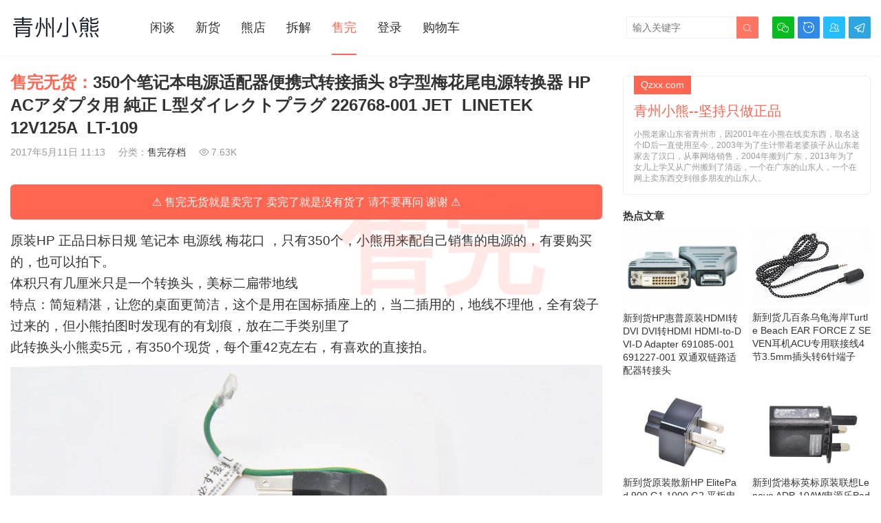

--- FILE ---
content_type: text/html; charset=UTF-8
request_url: https://qzxx.com/8999.html
body_size: 16086
content:
<!DOCTYPE HTML>
<html>
<head>
<meta charset="UTF-8">
<meta http-equiv="X-UA-Compatible" content="IE=edge">
<meta name="viewport" content="width=device-width, initial-scale=1.0, user-scalable=0, minimum-scale=1.0, maximum-scale=1.0">
<meta name="apple-mobile-web-app-capable" content="yes">
<meta name="apple-mobile-web-app-status-bar-style" content="black">
<meta http-equiv="cache-control" content="no-siteapp">
<title>售完存档：350个笔记本电源适配器便携式转接插头 8字型梅花尾电源转换器 HP ACアダプタ用 純正 L型ダイレクトプラグ 226768-001 JET  LINETEK   12V125A  LT-109-青州小熊</title>
<link rel='dns-prefetch' href='//s.w.org' />
<link rel='stylesheet' id='wc-form-builder-css'  href='https://qzxx.com/wp-content/plugins/woocommerce-warranty/assets/css/form-builder.css?ver=6.9.28' type='text/css' media='all' />
<link rel='stylesheet' id='wc_warranty-css'  href='https://qzxx.com/wp-content/plugins/woocommerce-warranty/assets/css/front.css?ver=6.9.28' type='text/css' media='all' />
<link rel='stylesheet' id='woocommerce-layout-css'  href='https://qzxx.com/wp-content/plugins/woocommerce/assets/css/woocommerce-layout.css?ver=9.9.9' type='text/css' media='all' />
<link rel='stylesheet' id='woocommerce-smallscreen-css'  href='https://qzxx.com/wp-content/plugins/woocommerce/assets/css/woocommerce-smallscreen.css?ver=9.9.9' type='text/css' media='only screen and (max-width: 768px)' />
<link rel='stylesheet' id='woocommerce-general-css'  href='https://qzxx.com/wp-content/plugins/woocommerce/assets/css/woocommerce.css?ver=9.9.9' type='text/css' media='all' />
<style id='woocommerce-inline-inline-css' type='text/css'>
.woocommerce form .form-row .required { visibility: visible; }
</style>
<link rel='stylesheet' id='main-css'  href='https://qzxx.com/wp-content/themes/tob/style.css?ver=4.2.1' type='text/css' media='all' />
<link rel='stylesheet' id='woocommerce-css'  href='https://qzxx.com/wp-content/themes/tob/woocommerce/woocommerce.css?ver=6.9.28' type='text/css' media='all' />
<link rel='stylesheet' id='qqworld-checked-style-css'  href='https://qzxx.com/wp-content/plugins/qqworld-woocommerce-assistant/css/chinization.css?ver=6.9.28' type='text/css' media='all' />
<link rel='stylesheet' id='woo-variation-swatches-css'  href='https://qzxx.com/wp-content/plugins/woo-variation-swatches/assets/css/frontend.min.css?ver=9.9.99' type='text/css' media='all' />
<style id='woo-variation-swatches-inline-css' type='text/css'>
.variable-item:not(.radio-variable-item) { width : 32px; height : 32px; } .wvs-style-squared .button-variable-item { min-width : 32px; } .button-variable-item span { font-size : 14px; }
</style>
<link rel='stylesheet' id='woo-variation-swatches-theme-override-css'  href='https://qzxx.com/wp-content/plugins/woo-variation-swatches/assets/css/wvs-theme-override.min.css?ver=9.9.99' type='text/css' media='all' />
<link rel='stylesheet' id='woo-variation-swatches-pro-css'  href='https://qzxx.com/wp-content/plugins/woo-variation-swatches-pro/assets/css/frontend-pro.min.css?ver=9.9.99' type='text/css' media='all' />
<style id='woo-variation-swatches-pro-inline-css' type='text/css'>
.wvs-archive-variation-wrapper .variable-item:not(.radio-variable-item) { width : 30px; height : 30px; } .wvs-archive-variation-wrapper .variable-items-wrapper.squared .button-variable-item, .variable-items-wrapper.squared .button-variable-item { min-width : 30px; } .wvs-archive-variation-wrapper .button-variable-item span { font-size : 16px; } .wvs-style-squared .button-variable-wrapper.rounded .button-variable-item { width : 30px !important; } .wvs-large-variable-wrapper .variable-item:not(.radio-variable-item) { width : 40px; height : 40px; } .wvs-style-squared .wvs-large-variable-wrapper .button-variable-item { min-width : 40px; } .wvs-large-variable-wrapper .button-variable-item span { font-size : 16px; } .wvs-style-squared .button-variable-wrapper.rounded.wvs-large-variable-wrapper .button-variable-item { width : 40px !important; } .woo-variation-swatches .variable-items-wrapper .variable-item:not(.radio-variable-item) { box-shadow : 0 0 0 1px rgba（0，0，0，0.3） !important; } .woo-variation-swatches .variable-items-wrapper .button-variable-item span, .woo-variation-swatches .variable-items-wrapper .radio-variable-item label, .woo-variation-swatches .wvs-archive-variation-wrapper .reset_variations a { color : #3f3f3f !important; } .woo-variation-swatches .variable-items-wrapper .variable-item:not(.radio-variable-item) { background-color : #FFFFFF !important; } .woo-variation-swatches .variable-items-wrapper .button-variable-item.selected span, .woo-variation-swatches .variable-items-wrapper .radio-variable-item.selected label { color : #ffffff !important; } .woo-variation-swatches .variable-items-wrapper .variable-item:not(.radio-variable-item).selected { background-color : #ed705a !important; } .woo-variation-swatches .variable-items-wrapper .variable-item:not(.radio-variable-item).selected { box-shadow : 0 0 0 2px #ed705a !important; } .woo-variation-swatches .variable-items-wrapper .variable-item:not(.radio-variable-item):hover, .woo-variation-swatches .variable-items-wrapper .variable-item:not(.radio-variable-item).selected:hover { box-shadow : 0 0 0 2px #ed705a !important; } .woo-variation-swatches .variable-items-wrapper .button-variable-item:hover span, .woo-variation-swatches .variable-items-wrapper .button-variable-item.selected:hover span, .woo-variation-swatches .variable-items-wrapper .radio-variable-item:hover label, .woo-variation-swatches .variable-items-wrapper .radio-variable-item.selected:hover label { color : #ffffff !important; } .woo-variation-swatches .variable-items-wrapper .variable-item:not(.radio-variable-item):hover, .woo-variation-swatches .variable-items-wrapper .variable-item:not(.radio-variable-item).selected:hover { background-color : #ed705a !important; }
</style>
<link rel='stylesheet' id='woo-variation-swatches-pro-theme-override-css'  href='https://qzxx.com/wp-content/plugins/woo-variation-swatches-pro/assets/css/wvs-pro-theme-override.min.css?ver=9.9.99' type='text/css' media='all' />
<script type="text/template" id="tmpl-variation-template">
	<div class="woocommerce-variation-description">{{{ data.variation.variation_description }}}</div>
	<div class="woocommerce-variation-price">{{{ data.variation.price_html }}}</div>
	<div class="woocommerce-variation-availability">{{{ data.variation.availability_html }}}</div>
</script>
<script type="text/template" id="tmpl-unavailable-variation-template">
	<p>抱歉，该产品已下架,请选择其它产品。</p>
</script>

<script type="text/template" id="tmpl-wvs-variation-template">
    {{{ data.price_html }}}
    <div class="woocommerce-variation-availability">{{{ data.variation.availability_html }}}</div>
</script>
<script type='text/javascript' src='https://qzxx.com/wp-includes/js/jquery/jquery.js?ver=1.12.4'></script>
<script type='text/javascript' src='https://qzxx.com/wp-includes/js/jquery/jquery-migrate.min.js?ver=1.4.1'></script>
<script type='text/javascript' src='https://qzxx.com/wp-content/plugins/qqworld-woocommerce-assistant/js/chinization.js?ver=6.9.28'></script>
<link rel='prev' title='售完存档：原装DELL戴尔超级本电源线STARGAZER日标日规两插带地线梅花尾笔记本电源线06MG70' href='https://qzxx.com/8986.html' />
<link rel='next' title='新到货USB 2.0 硬盘盒数据线 传输线 长25cm USB 2.0 A公头转Micro B公头迷你口 加强供电版' href='https://qzxx.com/9017.html' />
<link rel="canonical" href="https://qzxx.com/8999.html" />
<style>.widget_categories li{width: 43%;float: left;}
.widget_meta ul li{width: 43%;float: left;}
.article-content{font-size:18px;}

.woocommerce table.cart td:nth-of-type(6), .woocommerce table.cart th:nth-of-type(6) {
display: none;
}

</style>
<meta name="keywords" content="梅花尾电源线,电源线,转换头,售完存档">
<meta name="description" content="原装HP 正品日标日规 笔记本 电源线 梅花口 ，只有350个，小熊用来配自己销售的电源的，有要购买的，也可以拍下。 体积只有几厘米只是一个转换头，美标二扁带地线  特点：简短精湛，让您的桌面更简洁，这个是用在国标插座上的，当二插用的，地线不理他，全有袋子过来的，但小熊拍图时发现有的有划痕，放在二手类别里了  此转换头小熊卖5元，有350个现货，每个重42克左右，有喜欢的直接拍。  每个过来时，全">
<meta property="og:type" content="acticle">
<meta property="og:title" content="青州小熊">
<meta property="og:site_name" content="售完存档：350个笔记本电源适配器便携式转接插头 8字型梅花尾电源转换器 HP ACアダプタ用 純正 L型ダイレクトプラグ 226768-001 JET  LINETEK   12V125A  LT-109">
<meta property="og:description" content="">
<meta property="og:url" content="https://qzxx.com/8999.html">
<meta property="og:image" content="https://qzxx.com/wp-content/uploads/2017/05/49c58b98a99c960.jpg">
	<noscript><style>.woocommerce-product-gallery{ opacity: 1 !important; }</style></noscript>
	<link rel="icon" href="https://qzxx.com/wp-content/uploads/2023/01/cropped-qzxxcomlogo-32x32.jpg" sizes="32x32" />
<link rel="icon" href="https://qzxx.com/wp-content/uploads/2023/01/cropped-qzxxcomlogo-192x192.jpg" sizes="192x192" />
<link rel="apple-touch-icon-precomposed" href="https://qzxx.com/wp-content/uploads/2023/01/cropped-qzxxcomlogo-180x180.jpg" />
<meta name="msapplication-TileImage" content="https://qzxx.com/wp-content/uploads/2023/01/cropped-qzxxcomlogo-270x270.jpg" />
<!--[if lt IE 9]><script src="https://qzxx.com/wp-content/themes/tob/js/html5.js"></script><![endif]-->
</head>

<body class="post-template-default single single-post postid-8999 single-format-aside comment-open postformat-aside list-thumb-hover-action mlist-one nav-search-show colortags woocommerce-no-js woo-variation-swatches wvs-theme-tob wvs-theme-child-tob wvs-style-squared wvs-attr-behavior-blur wvs-no-tooltip wvs-css wvs-pro wvs-archive-align-left">
<header class="header">
	<div class="container">
		<div class="logo"><a href="https://qzxx.com" title="青州小熊-坚持只做正品的小熊，希望通过购物和你成为朋友，欢迎大家的光临，同时大量收购工厂呆滞库存尾单，中介重酬。"><img src="https://qzxx.com/wp-content/uploads/2023/05/qzxx.png"><span>青州小熊</span></a></div>		<div class="sitenav">
			<ul><li id="menu-item-5450" class="menu-item menu-item-type-taxonomy menu-item-object-category menu-item-5450"><a href="https://qzxx.com/xiantan/">闲谈</a></li>
<li id="menu-item-704" class="menu-item menu-item-type-taxonomy menu-item-object-category menu-item-704"><a href="https://qzxx.com/new/">新货</a></li>
<li id="menu-item-9436" class="menu-item menu-item-type-post_type menu-item-object-page menu-item-9436"><a href="https://qzxx.com/shop/">熊店</a></li>
<li id="menu-item-1026" class="menu-item menu-item-type-taxonomy menu-item-object-category menu-item-1026"><a href="https://qzxx.com/diy/">拆解</a></li>
<li id="menu-item-9412" class="menu-item menu-item-type-taxonomy menu-item-object-category current-post-ancestor current-menu-parent current-post-parent menu-item-9412"><a href="https://qzxx.com/bf/">售完</a></li>
<li id="menu-item-83648" class="menu-item menu-item-type-post_type menu-item-object-page menu-item-83648"><a href="https://qzxx.com/my-account/">登录</a></li>
<li id="menu-item-9858" class="menu-item menu-item-type-post_type menu-item-object-page menu-item-9858"><a href="https://qzxx.com/cart/">购物车</a></li>
</ul>
		</div>
		<span class="sitenav-on"><i class="fa">&#xe605;</i></span>
		<span class="sitenav-mask"></span>
						<div class="accounts"><a class="account-phone" target="_blank" href="https://work.weixin.qq.com/kfid/kfc52b44752560f206e" tipsy title="小熊微信"><i class="fa">&#xe60e;</i></a><a class="account-aliwang" target="_blank" href="https://amos.alicdn.com/getcid.aw?charset=utf-8&site=cntaobao&uid=青州小熊" tipsy title="旺旺：青州小熊"><i class="fa">&#xe75c;</i></a><a class="account-qqun" target="_blank" href="https://qm.qq.com/q/Ocjnbta4IG" tipsy title="加入小熊QQ群"><i class="fa">&#xe655;</i></a><a class="account-telegram" target="_blank" href="https://t.me/qzxxcom" tipsy title="Telegram"><i class="fa">&#xe9ac;</i></a></div>						<div class="searchform-wrap">
				<span class="searchstart-on"><i class="fa">&#xe600;</i></span>
				<span class="searchstart-off"><i class="fa">&#xe606;</i></span>
				<form method="get" class="searchform" action="https://qzxx.com/" >
				            <input type="hidden" name="post_type" value="post">
		  
			  
	            						  
					<button tabindex="3" class="sbtn" type="submit"><i class="fa">&#xe600;</i></button><input required="required" tabindex="2" class="sinput" name="s" type="text" placeholder="输入关键字" value="">
				</form>


			</div>
			</div>

</header>
<section class="container">
    <div class="content-wrap">
    	<div class="content">
    		                		<header class="article-header">
    			<h1 class="article-title"><span style="color:#ff6651;font-weight:bold;">售完无货：</span>350个笔记本电源适配器便携式转接插头 8字型梅花尾电源转换器 HP ACアダプタ用 純正 L型ダイレクトプラグ 226768-001 JET  LINETEK   12V125A  LT-109</h1>
    			<div class="article-meta">
                        				    <span class="item item-1">2017年5月11日 11:13</span>
                                            				                        				    <span class="item item-3">分类：<a href="https://qzxx.com/bf/" rel="category tag">售完存档</a></span>
                                            				    <span class="item item-4"><i class="fa">&#xe62a;</i>7.63K</span>
                        				<span class="item item-5"></span>
    			</div>
    		</header>

            
    		<article class="article-content">
                <form class="cart" style="text-align: center;" enctype="multipart/form-data" method="post"></form><div style="margin:15px 0;padding:12px;background:#FF6651;color:white;font-size:16px;text-align:center;border-radius:6px;">⚠️ 售完无货就是卖完了 卖完了就是没有货了 请不要再问 谢谢 ⚠️</div><p><span style="font-size: 14pt"><span style="font-size: 14pt">原装HP 正品日标日规 笔记本 电源线 梅花口 ，只有350个，小熊用来配自己销售的电源的，有要购买的，也可以拍下。</span><br />
<span style="font-size: 14pt">体积只有几厘米只是一个转换头，美标二扁带地线</span><br />
<span style="font-size: 14pt"> 特点：简短精湛，让您的桌面更简洁，这个是用在国标插座上的，当二插用的，地线不理他，全有袋子过来的，但小熊拍图时发现有的有划痕，放在二手类别里了</span><br />
<span style="font-size: 14pt"> 此转换头小熊卖5元，有350个现货，每个重42克左右，有喜欢的直接拍。</span></span></p>
<p><img class="alignnone size-full wp-image-9000" src="https://qzxx.com/wp-content/uploads/2017/05/c4ca4238a0b9238-38.webp" alt="" width="1250" height="833" /><span style="font-size: 14pt">每个过来时，全部有小包装的，袋子上也有HP</span><span style="font-size: 14pt">唯一的编号：226768-001</span> <img class="alignnone size-full wp-image-9001" src="https://qzxx.com/wp-content/uploads/2017/05/c81e728d9d4c2f6-38.webp" alt="" width="1250" height="833" /><span style="font-size: 14pt">去掉塑料代后的样子</span><img class="alignnone size-full wp-image-9002" src="https://qzxx.com/wp-content/uploads/2017/05/eccbc87e4b5ce2f-38.webp" alt="" width="1250" height="833" />小熊拍图时，看到有小划痕，太介意完美的请不要拍了，这个是接口上的标识：JET  LINETEK   12V125A  LT-109<img class="alignnone size-full wp-image-9003" src="https://qzxx.com/wp-content/uploads/2017/05/a87ff679a2f3e71-38.webp" alt="" width="1250" height="833" />电源头很短小，有时外出时，就可以不用带那么长的线了。 <img class="alignnone size-full wp-image-9004" src="https://qzxx.com/wp-content/uploads/2017/05/e4da3b7fbbce234-37.webp" alt="" width="1250" height="833" />小东西，但做工细节全不错，有用到的可以捎一个，你可以把后面的小尾巴去掉，保留也不错。 <img class="alignnone size-full wp-image-9005" src="https://qzxx.com/wp-content/uploads/2017/05/1679091c5a880fa-35.webp" alt="" width="1250" height="833" />地线的样子，前面有个保护套。<img class="alignnone size-full wp-image-9006" src="https://qzxx.com/wp-content/uploads/2017/05/8f14e45fceea167-34.webp" alt="" width="1250" height="833" />有喜欢的直接拍就行了。</p>
<p>&nbsp;</p>            </article>

                                    
            <div class="article-copyright">本图文属小熊原创或转载整理，未经允许请勿私自转载--<a href="https://qzxx.com">青州小熊</a> &raquo; <a href="https://qzxx.com/8999.html"><span style="color:#ff6651;font-weight:bold;">售完无货：</span>350个笔记本电源适配器便携式转接插头 8字型梅花尾电源转换器 HP ACアダプタ用 純正 L型ダイレクトプラグ 226768-001 JET  LINETEK   12V125A  LT-109</a></div>
    		            
                            <div class="article-tags"><a href="https://qzxx.com/tag/%e6%a2%85%e8%8a%b1%e5%b0%be%e7%94%b5%e6%ba%90%e7%ba%bf/" rel="tag">梅花尾电源线</a><a href="https://qzxx.com/tag/%e7%94%b5%e6%ba%90%e7%ba%bf/" rel="tag">电源线</a><a href="https://qzxx.com/tag/%e8%bd%ac%e6%8d%a2%e5%a4%b4/" rel="tag">转换头</a></div>                        
                <div class="article-wechats">
        <div class="article-wechatitem">
            <img src="/wp-content/uploads/2017/05/7ee51da5de25ae6.jpg">
            <div class="article-wechatitem-tit">微信公众号：大熊正品</div>
            <div class="article-wechatitem-desc">关注小熊服务号，小熊第一时间更新到货，分享更多好玩的东西。</div>
            <div class="article-wechatitem-users">311816人已关注</div>
        </div>
    </div>
 
            
                <div class="article-actions clearfix">

                    <div class="shares"><strong>分享到：</strong><a href="javascript:;" data-url="https://qzxx.com/8999.html" class="share-weixin" title="分享到微信"><i class="fa">&#xe60e;</i></a><a etap="share" data-share="weibo" class="share-tsina" title="分享到微博"><i class="fa">&#xe608;</i></a><a etap="share" data-share="qq" class="share-sqq" title="分享到QQ好友"><i class="fa">&#xe609;</i></a><a etap="share" data-share="qzone" class="share-qzone" title="分享到QQ空间"><i class="fa">&#xe607;</i></a><a etap="share" data-share="line" class="share-line" title="分享到Line"><i class="fa">&#xe69d;</i></a><a etap="share" data-share="twitter" class="share-twitter" title="分享到Twitter"><i class="fa">&#xe902;</i></a><a etap="share" data-share="facebook" class="share-facebook" title="分享到Facebook"><i class="fa">&#xe725;</i></a><a etap="share" data-share="telegram" class="share-telegram" title="分享到Telegram"><i class="fa">&#xe9ac;</i></a><a etap="share" data-share="skype" class="share-skype" title="分享到Skype"><i class="fa">&#xe87d;</i></a></div>        
                                <a href="javascript:;" class="action-like" data-pid="8999" etap="like"><i class="fa">&#xe60d;</i>赞(<span>0</span>)</a>
        
        
    </div>
 
            
                            <nav class="article-nav">
                    <span class="article-nav-prev">上一篇<br><a href="https://qzxx.com/8986.html" rel="prev">售完存档：原装DELL戴尔超级本电源线STARGAZER日标日规两插带地线梅花尾笔记本电源线06MG70</a></span>
                    <span class="article-nav-next">下一篇<br><a href="https://qzxx.com/9017.html" rel="next">新到货USB 2.0 硬盘盒数据线 传输线 长25cm USB 2.0 A公头转Micro B公头迷你口 加强供电版</a></span>
                </nav>
                        
                        
                            <div class="postitems">
                    <h3>相关推荐</h3>
                    <ul>
                        <li><a href="https://qzxx.com/103806.html"><span class="thumbnail"><img src="https://qzxx.com/wp-content/themes/tob/assets/img/thumb.png" data-src="https://qzxx.com/wp-content/uploads/2025/11/戴森dyson-HS03-Corrale-直发器美发直发器-17.3V-3.74A-64.7W-交流适配器电源充电器-PSU-372458-01-3.2米磁性360充电器充电线-600.jpg" class="thumb"></span>新到货3.2米长戴森dyson HS03 Corrale 美发直发器 17.3V 3.74A 64.7W 交流适配器电源充电器 PSU 372458-01 磁性360充电器充电线</a></li><li><a href="https://qzxx.com/101266.html"><span class="thumbnail"><img src="https://qzxx.com/wp-content/themes/tob/assets/img/thumb.png" data-src="https://qzxx.com/wp-content/uploads/2025/06/0.9米原装华硕笔记本梅花尾14009-00151000-AC-Power-Cord-Well-Shin-A048073-10A-250V-WS-083-电源线-600.jpg" class="thumb"></span>新到货90厘米原装华硕梅花尾笔记本电源14009-00151000  AC Power Cord Well Shin A048073 10A 250V WS-083 电源线</a></li><li><a href="https://qzxx.com/100543.html"><span class="thumbnail"><img src="https://qzxx.com/wp-content/themes/tob/assets/img/thumb.png" data-src="https://qzxx.com/wp-content/uploads/2025/05/1.5米长壮山川欧规二插HSC-402-Europe-VDE-Approved-3-Pin-Right-Angle-Plug-HSC-406-VDE-Approved-IEC-C13-3根0.75-品字尾电源线-600.jpg" class="thumb"></span>新到货1.5米长 壮山川出品 欧规EU两圆插电源线转三插品字 C13 AC LINE 3 三孔 3根0.75平方 10A250V  纯铜芯大功率 C13 to Schuko 90°</a></li><li><a href="https://qzxx.com/96014.html"><span class="thumbnail"><img src="https://qzxx.com/wp-content/themes/tob/assets/img/thumb.png" data-src="https://qzxx.com/wp-content/uploads/2024/11/原装正品苹果Apple-iPhone-5原配MFi认证老安卓Micro-USB接口-to-Lightning-Adapter-MD820AM充电数据转换头-600.jpg" class="thumb"></span>新到货原装正品苹果Apple iPhone 5手机原配老安卓接口Micro USB to Lightning Adapter 充电数据转换头MD820AM/A MFi原装配件</a></li><li><a href="https://qzxx.com/78912.html"><span class="thumbnail"><img src="https://qzxx.com/wp-content/themes/tob/assets/img/thumb.png" data-src="https://qzxx.com/wp-content/uploads/2023/02/全新原装戴尔Dell-Mini-DisplayPort-to-DisplayPort-Adapter-00FKKK转换头转换线.jpg" class="thumb"></span>新到货全新原装戴尔Dell Mini DisplayPort to DisplayPort Adapter 00FKKK 雷电2 小DP转大DP接口 带卡扣DP显卡显示器接口转换线</a></li><li><a href="https://qzxx.com/78661.html"><span class="thumbnail"><img src="https://qzxx.com/wp-content/themes/tob/assets/img/thumb.png" data-src="https://qzxx.com/wp-content/uploads/2023/01/全新联想迷你dp转dvi-雷电转dvi视频信号转接线Lenovo-mini-DisplayPort-to-SL-DVI-adapter-03X6595-PS8121E-OB58410转换线.jpg" class="thumb"></span>新到货全新原装联想Lenovo ThinkStation Mini DisplayPort mini DP to Single link DVI-D 单通道minidp转DVI母 雷电2接口转DVI显示器接口 minidp转换线 03X6595 PS8121E 0B58410</a></li><li><a href="https://qzxx.com/78077.html"><span class="thumbnail"><img src="https://qzxx.com/wp-content/themes/tob/assets/img/thumb.png" data-src="https://qzxx.com/wp-content/uploads/2022/12/酷冷至尊CoolerMaster-MH670无线耳机上原配USB-C转USB-3.0转换头.jpg" class="thumb"></span>售完存档：原装酷冷至尊CoolerMaster MH670无线耳机原配直角拐弯头USB-C 到 USB-A 适配器 USB-C To USB 3.0 3.1转换器 雷电3转普通USB接口 Type-C OTG 转接线</a></li><li><a href="https://qzxx.com/67445.html"><span class="thumbnail"><img src="https://qzxx.com/wp-content/themes/tob/assets/img/thumb.png" data-src="https://qzxx.com/wp-content/uploads/2022/04/1米长原装正品苹果Apple-MacBook-Pro-iPad-Pro-USB-C-充电线缆.jpg" class="thumb"></span>售完存档：1米长原装正品苹果Apple MacBook Pro iPad Pro USB-C 充电线缆20W 61W 87W 96W 笔记本电脑充电线电源线</a></li>                    </ul>
                </div>
            
            
            <h3 class="comments-title" id="comments">
	留言<small>抢沙发</small>
</h3>
<div id="respond" class="comments-respond no_webshot">
		
	<form action="https://qzxx.com/wp-comments-post.php" method="post" id="commentform">
		<div class="comt">
			<div class="comt-title">
				<img alt='' data-src='https://cravatar.cn/avatar/?s=50&#038;d=mystery' srcset='https://cravatar.cn/avatar/?s=100&#038;d=mystery 2x' class='avatar avatar-50 photo avatar-default' height='50' width='50' />				<p><a id="cancel-comment-reply-link" href="javascript:;">取消</a></p>
			</div>
			<div class="comt-box">
				<textarea placeholder="您的留言可以帮助和完善小熊的服务，小熊在线时，留言基本能做到秒回，感谢您的留言。" class="comt-area" name="comment" id="comment" cols="100%" rows="3" tabindex="1" onkeydown="if(event.ctrlKey&amp;&amp;event.keyCode==13){document.getElementById('submit').click();return false};"></textarea>
				<div class="comt-ctrl">
					<div class="comt-tips"><input type='hidden' name='comment_post_ID' value='8999' id='comment_post_ID' />
<input type='hidden' name='comment_parent' id='comment_parent' value='0' />
<label for="comment_mail_notify" class="hide" style="padding-top:0"><input type="checkbox" name="comment_mail_notify" id="comment_mail_notify" value="comment_mail_notify" checked="checked"/>有人回复时邮件通知我</label></div>
					<button class="comt-submit" type="submit" name="submit" id="submit" tabindex="5">提交留言</button>
				</div>
			</div>

												<div class="comt-comterinfo" id="comment-author-info" >
						<ul>
							<li><input class="ipt" type="text" name="author" id="author" value="" tabindex="2" placeholder="昵称">昵称 (必填)</li>
							<li><input class="ipt" type="text" name="email" id="email" value="" tabindex="3" placeholder="(邮箱)">(邮箱) (必填)</li>

						</ul>
					</div>
									</div>

	</form>
	</div>

    	</div>
    </div>
	<div class="sidebar">
<div class="widget widget-textosst"><a class="style01" href="https://qzxx.com" target="_blank"><strong>Qzxx.com</strong><h2>青州小熊--坚持只做正品</h2><p>小熊老家山东省青州市，因2001年在小熊在线卖东西，取名这个ID后一直使用至今，2003年为了生计带着老婆孩子从山东老家去了汉口，从事网络销售，2004年搬到广东，2013年为了女儿上学又从广州搬到了清远，一个在广东的山东人，一个在网上卖东西交到很多朋友的山东人。</p></a></div><div class="widget widget-postlist"><h3>热点文章</h3><ul><li><a target="_blank" href="https://qzxx.com/83597.html"><span class="thumbnail"><img src="https://qzxx.com/wp-content/themes/tob/assets/img/thumb.png" data-src="https://qzxx.com/wp-content/uploads/2023/07/HP惠普HDMI转DVI-HDMI-to-DVI-D-Adapter-691085-001-转接头-1.webp" class="thumb"></span>新到货HP惠普原装HDMI转DVI DVI转HDMI HDMI-to-DVI-D Adapter 691085-001 691227-001 双通双链路适配器转接头</a></li><li><a target="_blank" href="https://qzxx.com/14858.html"><span class="thumbnail"><img src="https://qzxx.com/wp-content/themes/tob/assets/img/thumb.png" data-src="https://qzxx.com/wp-content/uploads/2017/10/66add19a41ade3a.webp" class="thumb"></span>新到货几百条乌龟海岸Turtle Beach EAR FORCE Z SEVEN耳机ACU专用联接线4节3.5mm插头转6针端子</a></li><li><a target="_blank" href="https://qzxx.com/50947.html"><span class="thumbnail"><img src="https://qzxx.com/wp-content/themes/tob/assets/img/thumb.png" data-src="https://qzxx.com/wp-content/uploads/2020/08/HP-ElitePad-900-Original-AC-Adapter-Duck-Head-for-Power-Adapter-US-Dc311003b001电源插头.webp" class="thumb"></span>新到货原装散新HP ElitePad 900 G1 1000 G2 平板电脑HSTNN-DA34电源 梅花尾笔记本电源转美标澳标英标国标欧标电源插头720949-001 021 371 031 011</a></li><li><a target="_blank" href="https://qzxx.com/39087.html"><span class="thumbnail"><img src="https://qzxx.com/wp-content/themes/tob/assets/img/thumb.png" data-src="https://qzxx.com/wp-content/uploads/2019/05/港标英标联想lenovo-adp-10aw-36200058-5.2V2A-USB电源-1.webp" class="thumb"></span>新到货港标英标原装联想Lenovo ADP-10AW电源乐Pad S2007 S2010 5.2V 2A电源适配器充电器36200058</a></li><li><a target="_blank" href="https://qzxx.com/16988.html"><span class="thumbnail"><img src="https://qzxx.com/wp-content/themes/tob/assets/img/thumb.png" data-src="https://qzxx.com/wp-content/uploads/2017/11/25b2916b5c49db6-2.webp" class="thumb"></span>听郭德纲的单口相声 常听到的一些定场诗 收集</a></li><li><a target="_blank" href="https://qzxx.com/4797.html"><span class="thumbnail"><img src="https://qzxx.com/wp-content/themes/tob/assets/img/thumb.png" data-src="https://qzxx.com/wp-content/uploads/2017/03/2c0b4587ab5104f.webp" class="thumb"></span>新到货原装softbank 5V 1.8A micro usb安卓带线直充快充充电器通用电源DE-SBA002</a></li><li><a target="_blank" href="https://qzxx.com/66644.html"><span class="thumbnail"><img src="https://qzxx.com/wp-content/themes/tob/assets/img/thumb.png" data-src="https://qzxx.com/wp-content/uploads/2022/03/img_1817_polarr.webp" class="thumb"></span>坚持 没有什么不可能 毎天十公里打卡 第一百八十九周</a></li><li><a target="_blank" href="https://qzxx.com/4962.html"><span class="thumbnail"><img src="https://qzxx.com/wp-content/themes/tob/assets/img/thumb.png" data-src="https://qzxx.com/wp-content/uploads/2017/03/28893c7bebdb238.webp" class="thumb"></span>新到货Dell PNKVT Mini Display Port to VGA Adapter DAYBNBC084 Dell Mini DisplayPort To VGA Video Adapter Cable</a></li><li><a target="_blank" href="https://qzxx.com/114.html"><span class="thumbnail"><img src="https://qzxx.com/wp-content/themes/tob/assets/img/thumb.png" data-src="https://qzxx.com/wp-content/uploads/2012/03/5fd22ff96ec3495.webp" class="thumb"></span>中国特色的社会主义现实状况</a></li><li><a target="_blank" href="https://qzxx.com/86.html"><span class="thumbnail"><img src="https://qzxx.com/wp-content/themes/tob/assets/img/thumb.png" data-src="https://qzxx.com/wp-content/uploads/2010/12/userid198221time20101114140704.webp" class="thumb"></span>再忙也要经常回头看看，身边的人</a></li><li><a target="_blank" href="https://qzxx.com/100345.html"><span class="thumbnail"><img src="https://qzxx.com/wp-content/themes/tob/assets/img/thumb.png" data-src="https://qzxx.com/wp-content/uploads/2025/05/電源アダプ-ター-型番ZD024M342100JP-Proscenic-プロセニック-P11-SMART-コードレス掃除機充電器34.2-1A电源-5.5MM外径2.1内径充电器-600.webp" class="thumb"></span>新到货全新原装Proscenic P11 Smart 格力 睿米 手持无线吸尘器F8 F8E 通用34.2V 1A  5.5MM外径2.1MM内径ZD024M342100JP电源适配器 充电器</a></li><li><a target="_blank" href="https://qzxx.com/93653.html"><span class="thumbnail"><img src="https://qzxx.com/wp-content/themes/tob/assets/img/thumb.png" data-src="https://qzxx.com/wp-content/uploads/2024/08/IMG_8235.webp" class="thumb"></span>小熊2024年暑假自驾游DAY 7   河南驻马店--螺河--许昌  行程 127 公里</a></li></ul></div><div class="widget widget-comments"><h3>最新评论</h3><ul><li><a target="_blank" href="https://qzxx.com/97223.html#comment-175962" title="新到货台湾圆刚 AVerMedia CO513EC   H.264硬压缩带4K环出 1080P 60Hz录制 USB3.0视频采集卡 上的评论"><img alt='' data-src='https://q.qlogo.cn/qqapp/101404282/A92F412C6ADC8D851017406D873A075B/100' srcset='https://q.qlogo.cn/qqapp/101404282/A92F412C6ADC8D851017406D873A075B/100 2x' class='avatar avatar-50 photo' height='50' width='50' /><div class="inner"><time><strong>pliv7</strong>2026-01-31 04:57:04</time>仔细翻了下丝印，像是gc551方案</div></a></li><li><a target="_blank" href="https://qzxx.com/97223.html#comment-175961" title="新到货台湾圆刚 AVerMedia CO513EC   H.264硬压缩带4K环出 1080P 60Hz录制 USB3.0视频采集卡 上的评论"><img alt='' data-src='https://q.qlogo.cn/qqapp/101404282/A92F412C6ADC8D851017406D873A075B/100' srcset='https://q.qlogo.cn/qqapp/101404282/A92F412C6ADC8D851017406D873A075B/100 2x' class='avatar avatar-50 photo' height='50' width='50' /><div class="inner"><time><strong>pliv7</strong>2026-01-31 04:51:46</time>用USB3.0是因为它输出只支持YUV422 1080 60FPS，这个远超2.0的带宽了，GC513只支持USB2.0</div></a></li><li><a target="_blank" href="https://qzxx.com/product/12051.html#comment-175857" title="全新原装微软XBOX360游戏机摄像头 PC通用 CCD镜头 微软摄像头 Xbox Live Vision Webcam 上的评论"><img alt='' data-src='https://thirdwx.qlogo.cn/mmopen/vi_32/yWL6sOhIhpMvnbXlcibibUHk72tdSicibXXpqML7nVNBe2Tctt9oJwMknrChT0iaUvOYLl8ibtiaEdltRsiaVplX4g8acA/132' srcset='https://thirdwx.qlogo.cn/mmopen/vi_32/yWL6sOhIhpMvnbXlcibibUHk72tdSicibXXpqML7nVNBe2Tctt9oJwMknrChT0iaUvOYLl8ibtiaEdltRsiaVplX4g8acA/132 2x' class='avatar avatar-50 photo' height='50' width='50' /><div class="inner"><time><strong>青州小熊</strong>2026-01-26 06:39:58</time>我感觉你应搞不定，当时应是进了6万多，现在库存也应有1-2万左右，这个我黑老外的，出的很稳定。</div></a></li><li><a target="_blank" href="https://qzxx.com/product/89630.html#comment-175856" title="原装正品1.5米Nintendo任天堂 HDMI2.1 石墨烯 超柔软 4K 120Hz HEG-005 Switch OLED 支持eARC HDR HDCP原配HDTV高清线 上的评论"><img alt='' data-src='https://thirdwx.qlogo.cn/mmopen/vi_32/yWL6sOhIhpMvnbXlcibibUHk72tdSicibXXpqML7nVNBe2Tctt9oJwMknrChT0iaUvOYLl8ibtiaEdltRsiaVplX4g8acA/132' srcset='https://thirdwx.qlogo.cn/mmopen/vi_32/yWL6sOhIhpMvnbXlcibibUHk72tdSicibXXpqML7nVNBe2Tctt9oJwMknrChT0iaUvOYLl8ibtiaEdltRsiaVplX4g8acA/132 2x' class='avatar avatar-50 photo' height='50' width='50' /><div class="inner"><time><strong>青州小熊</strong>2026-01-26 06:39:36</time>HDMI线以后可能基本不会做了，没有多少技术含量，一些通用的线材慢慢会全放弃收货。</div></a></li><li><a target="_blank" href="https://qzxx.com/product/12051.html#comment-175850" title="全新原装微软XBOX360游戏机摄像头 PC通用 CCD镜头 微软摄像头 Xbox Live Vision Webcam 上的评论"><img alt='' data-src='https://thirdwx.qlogo.cn/mmopen/vi_32/yWL6sOhIhpMvnbXlcibibUHk72tdSicibXXpqML7nVNBe2Tctt9oJwMknrChT0iaUvOYLl8ibtiaEdltRsiaVplX4g8acA/132' srcset='https://thirdwx.qlogo.cn/mmopen/vi_32/yWL6sOhIhpMvnbXlcibibUHk72tdSicibXXpqML7nVNBe2Tctt9oJwMknrChT0iaUvOYLl8ibtiaEdltRsiaVplX4g8acA/132 2x' class='avatar avatar-50 photo' height='50' width='50' /><div class="inner"><time><strong>青州小熊</strong>2026-01-25 18:00:43</time>哈哈，这个几千个应有的，我这边没写库存的，量全较大。</div></a></li><li><a target="_blank" href="https://qzxx.com/product/11977.html#comment-175782" title="散装英特尔Intel Compute Stick STCK1A32WFC Atom Z3735F 1.33一2G内存 32G硬盘电脑棒 WIN10专业版 上的评论"><img alt='' data-src='https://thirdwx.qlogo.cn/mmopen/vi_32/yWL6sOhIhpMvnbXlcibibUHk72tdSicibXXpqML7nVNBe2Tctt9oJwMknrChT0iaUvOYLl8ibtiaEdltRsiaVplX4g8acA/132' srcset='https://thirdwx.qlogo.cn/mmopen/vi_32/yWL6sOhIhpMvnbXlcibibUHk72tdSicibXXpqML7nVNBe2Tctt9oJwMknrChT0iaUvOYLl8ibtiaEdltRsiaVplX4g8acA/132 2x' class='avatar avatar-50 photo' height='50' width='50' /><div class="inner"><time><strong>青州小熊</strong>2026-01-22 11:16:52</time>这个很多里面的固态盘坏掉的，先查硬件故障，装系统的教程全通用。</div></a></li><li><a target="_blank" href="https://qzxx.com/174.html#comment-175114" title="社保是一场骗局--什么时间国家不来坑我们老百姓的钱呀？ 上的评论"><img alt='' data-src='https://cravatar.cn/avatar/6b5385294216057f5c770da1e0240a53?s=50&#038;d=mystery' srcset='https://cravatar.cn/avatar/6b5385294216057f5c770da1e0240a53?s=100&#038;d=mystery 2x' class='avatar avatar-50 photo' height='50' width='50' /><div class="inner"><time><strong>zzzz</strong>2026-01-09 17:29:27</time>那这贴主真的是太有先见之明了，包括推迟退休，用年轻人的的社保去养老年人，等我们这一代人到了老年，没人给我们交了，还年年都</div></a></li><li><a target="_blank" href="https://qzxx.com/174.html#comment-175092" title="社保是一场骗局--什么时间国家不来坑我们老百姓的钱呀？ 上的评论"><img alt='' data-src='https://thirdwx.qlogo.cn/mmopen/vi_32/yWL6sOhIhpMvnbXlcibibUHk72tdSicibXXpqML7nVNBe2Tctt9oJwMknrChT0iaUvOYLl8ibtiaEdltRsiaVplX4g8acA/132' srcset='https://thirdwx.qlogo.cn/mmopen/vi_32/yWL6sOhIhpMvnbXlcibibUHk72tdSicibXXpqML7nVNBe2Tctt9oJwMknrChT0iaUvOYLl8ibtiaEdltRsiaVplX4g8acA/132 2x' class='avatar avatar-50 photo' height='50' width='50' /><div class="inner"><time><strong>小熊</strong>2026-01-08 18:20:20</time>这是当年转的天涯的帖子。</div></a></li></ul></div><div class="widget widget-textosst"><a class="style02" href="https://qm.qq.com/q/PNkEAYnukE" target="_blank"><strong>熊店产品QQ交流群</strong><h2></h2><p><img src="/wp-content/uploads/2022/11/29/qzxxkhjlq.jpg" ></p></a></div><div class="widget widget-htags"><h3>热门标签</h3><div class="items"><a href="https://qzxx.com/tag/runbear/" title="382 篇文章">奔跑的熊</a><a href="https://qzxx.com/tag/luxing/" title="155 篇文章">走走看看</a><a href="https://qzxx.com/tag/%e7%ab%af%e5%8f%a3%e8%bd%ac%e6%8d%a2/" title="122 篇文章">端口转换</a><a href="https://qzxx.com/tag/usb-c/" title="97 篇文章">USB-C</a><a href="https://qzxx.com/tag/%e7%94%b5%e6%ba%90%e7%ba%bf/" title="69 篇文章">电源线</a><a href="https://qzxx.com/tag/%e8%80%b3%e6%9c%ba/" title="64 篇文章">耳机</a><a href="https://qzxx.com/tag/%e7%94%b5%e6%ba%90/" title="60 篇文章">电源</a><a href="https://qzxx.com/tag/usb3/" title="58 篇文章">USB3.0</a><a href="https://qzxx.com/tag/%e8%bd%ac%e6%8d%a2%e7%ba%bf/" title="54 篇文章">转换线</a><a href="https://qzxx.com/tag/%e4%b9%b1%e4%b8%83%e5%85%ab%e7%b3%9f/" title="52 篇文章">乱七八糟</a><a href="https://qzxx.com/tag/12v-power/" title="50 篇文章">12V电源</a><a href="https://qzxx.com/tag/hdmi/" title="48 篇文章">HDMI</a><a href="https://qzxx.com/tag/5v%e7%94%b5%e6%ba%90/" title="46 篇文章">5V电源</a><a href="https://qzxx.com/tag/5v%e5%85%85%e7%94%b5%e5%99%a8/" title="43 篇文章">5V充电器</a><a href="https://qzxx.com/tag/%e8%8b%b9%e6%9e%9c/" title="42 篇文章">苹果</a><a href="https://qzxx.com/tag/dock/" title="42 篇文章">扩展坞</a><a href="https://qzxx.com/tag/%e5%85%85%e7%94%b5%e5%99%a8/" title="41 篇文章">充电器</a><a href="https://qzxx.com/tag/microsoft/" title="40 篇文章">微软 Microsoft</a><a href="https://qzxx.com/tag/%e9%9f%b3%e9%a2%91%e7%ba%bf/" title="39 篇文章">音频线</a><a href="https://qzxx.com/tag/hp/" title="35 篇文章">HP 惠普</a><a href="https://qzxx.com/tag/%e9%ba%a6%e5%85%8b%e9%a3%8e/" title="34 篇文章">麦克风</a><a href="https://qzxx.com/tag/antenna/" title="33 篇文章">天线</a><a href="https://qzxx.com/tag/%e7%bd%91%e7%bb%9c/" title="33 篇文章">网络</a><a href="https://qzxx.com/tag/%e8%bd%ac%e6%8d%a2%e5%a4%b4/" title="32 篇文章">转换头</a><a href="https://qzxx.com/tag/micro-usb/" title="32 篇文章">micro usb</a><a href="https://qzxx.com/tag/%e7%94%b5%e6%ba%90%e6%8f%92%e5%a4%b4/" title="32 篇文章">电源插头</a><a href="https://qzxx.com/tag/dc12v/" title="32 篇文章">DC12V</a><a href="https://qzxx.com/tag/%e6%95%b0%e6%8d%ae%e7%ba%bf/" title="30 篇文章">数据线</a><a href="https://qzxx.com/tag/dell/" title="28 篇文章">DELL戴尔</a><a href="https://qzxx.com/tag/iphone/" title="28 篇文章">iPhone</a></div></div><div class="widget widget_calendar"><div id="calendar_wrap" class="calendar_wrap"><table id="wp-calendar">
	<caption>2026年2月</caption>
	<thead>
	<tr>
		<th scope="col" title="星期一">一</th>
		<th scope="col" title="星期二">二</th>
		<th scope="col" title="星期三">三</th>
		<th scope="col" title="星期四">四</th>
		<th scope="col" title="星期五">五</th>
		<th scope="col" title="星期六">六</th>
		<th scope="col" title="星期日">日</th>
	</tr>
	</thead>

	<tfoot>
	<tr>
		<td colspan="3" id="prev"><a href="https://qzxx.com/date/2026/01/">&laquo; 1月</a></td>
		<td class="pad">&nbsp;</td>
		<td colspan="3" id="next" class="pad">&nbsp;</td>
	</tr>
	</tfoot>

	<tbody>
	<tr>
		<td colspan="6" class="pad">&nbsp;</td><td>1</td>
	</tr>
	<tr>
		<td id="today">2</td><td>3</td><td>4</td><td>5</td><td>6</td><td>7</td><td>8</td>
	</tr>
	<tr>
		<td>9</td><td>10</td><td>11</td><td>12</td><td>13</td><td>14</td><td>15</td>
	</tr>
	<tr>
		<td>16</td><td>17</td><td>18</td><td>19</td><td>20</td><td>21</td><td>22</td>
	</tr>
	<tr>
		<td>23</td><td>24</td><td>25</td><td>26</td><td>27</td><td>28</td>
		<td class="pad" colspan="1">&nbsp;</td>
	</tr>
	</tbody>
	</table></div></div><div class="widget widget_categories"><h3>分类目录</h3>		<ul>
	<li class="cat-item cat-item-39"><a href="https://qzxx.com/new/sevens/" title="有人说小熊这里就是一个垃圾场 小熊也是有原则的 只是你没有发现 嘿嘿">乱七八糟</a>
</li>
	<li class="cat-item cat-item-36"><a href="https://qzxx.com/bf/" title="因小熊货源的特殊性，卖完再到货的可能性不大，但不是没有，放在这里做存档。">售完存档</a>
</li>
	<li class="cat-item cat-item-42"><a href="https://qzxx.com/new/parts/" >外设配件</a>
</li>
	<li class="cat-item cat-item-473"><a href="https://qzxx.com/master/" title="高手大神们，来看下这些奇怪的硬件，这里的货小熊可能只有样品，可能拿不到货，也有一些是故障研究品，让我们在学习中进步。">大神请进</a>
</li>
	<li class="cat-item cat-item-38"><a href="https://qzxx.com/new/care/" >家居用品</a>
</li>
	<li class="cat-item cat-item-6"><a href="https://qzxx.com/diy/" title="小时候就喜欢拆东西，为此没少挨打，长大后喜欢拆，只是想去更好的了解产品，在拆解中学习和进步。">小熊拆解</a>
</li>
	<li class="cat-item cat-item-19"><a href="https://qzxx.com/new/" title="小熊最新的到货在这里，点击熊店更方便购物。">小熊新货</a>
</li>
	<li class="cat-item cat-item-50"><a href="https://qzxx.com/tea/" title="因小熊的茶园2017年下半年采用了上山自采自炒的销售模式 网上现在销售的全是原来销售的一些库存 售完不会再在网上卖茶 ">小熊茶园</a>
</li>
	<li class="cat-item cat-item-41"><a href="https://qzxx.com/new/iphone/" title="手机周边小配件 充电头 充电线 手机壳 等一切周边小配件全在这个分类">手机配件</a>
</li>
	<li class="cat-item cat-item-37"><a href="https://qzxx.com/share/" title="这里放的是一些在网络上查找的文章 一些资料的收集 ">技术分享</a>
</li>
	<li class="cat-item cat-item-40"><a href="https://qzxx.com/new/power/" >电源相关</a>
</li>
	<li class="cat-item cat-item-43"><a href="https://qzxx.com/new/camera/" >相机配件</a>
</li>
	<li class="cat-item cat-item-44"><a href="https://qzxx.com/new/com/" title="从一个端口转到另一个端口 全是为了更好的应用">端口转换</a>
</li>
	<li class="cat-item cat-item-45"><a href="https://qzxx.com/new/wire/" title="各种线材 转换线  延长线 所有线全在这个分类">线材配件</a>
</li>
	<li class="cat-item cat-item-46"><a href="https://qzxx.com/new/network/" title="网络设备 网络相关的产品 电源 配件全在这里">网络相关</a>
</li>
	<li class="cat-item cat-item-47"><a href="https://qzxx.com/new/mic/" >耳机话筒</a>
</li>
	<li class="cat-item cat-item-48"><a href="https://qzxx.com/new/car/" title="汽车上用的小配件全更新在这个分类 有喜欢的可以捎个">车载配件</a>
</li>
	<li class="cat-item cat-item-1"><a href="https://qzxx.com/xiantan/" title="总曾梦想仗剑走天涯 看一看世界的繁华  年少的心总有些轻狂  如今已四海为家 ">随心闲谈</a>
</li>
		</ul>
</div></div></section> 

	<div id="wysj-bottom-menu">
		<div class="wysj-btmenu-box wysj-col-5">
			<a class="wysj-btmenu-link" target="_blank" href="/shop/" style="
			">
				<span class="wysj-btmenu-icon wysj wysj-shouye1"></span>
				<span class="wysj-btmenu-title">熊店</span>				
			</a>
			<a class="wysj-btmenu-link" target="_blank" href="/my-account/orders" style="
			">
				<span class="wysj-btmenu-icon wysj wysj-viewlist"></span>
				<span class="wysj-btmenu-title">帐户</span>				
			</a>
			<a class="wysj-btmenu-link" target="_blank" href="/cart/" style="
			">
				<span class="wysj-btmenu-icon wysj wysj-cart"></span>
				<span class="wysj-btmenu-title">结算</span>				
			</a>
			<a class="wysj-btmenu-link" target="_blank" href="https://qzxxcom.taobao.com/" style="
			">
				<span class="wysj-btmenu-icon wysj wysj-gifts"></span>
				<span class="wysj-btmenu-title">淘宝</span>				
			</a>
			<a class="wysj-btmenu-link" target="_blank" href="https://work.weixin.qq.com/kfid/kfc52b44752560f206e" style="
			">
				<span class="wysj-btmenu-icon wysj wysj-liaotian1"></span>
				<span class="wysj-btmenu-title">人工</span>				
			</a>
		</div>
	</div>
<footer class="footer">
				<div class="bomnav">
			<ul><li id="menu-item-23662" class="menu-item menu-item-type-post_type menu-item-object-page menu-item-23662"><a href="https://qzxx.com/about/">关于小熊</a></li>
<li id="menu-item-47095" class="menu-item menu-item-type-post_type menu-item-object-page menu-item-47095"><a href="https://qzxx.com/buyread/">买前必读</a></li>
<li id="menu-item-23732" class="menu-item menu-item-type-post_type menu-item-object-page menu-item-23732"><a href="https://qzxx.com/post-sales/">商品售后</a></li>
<li id="menu-item-23663" class="menu-item menu-item-type-post_type menu-item-object-page menu-item-23663"><a href="https://qzxx.com/contact/">联系小熊</a></li>
<li id="menu-item-59024" class="menu-item menu-item-type-custom menu-item-object-custom menu-item-59024"><a target="_blank" href="https://qzxx.com/rss">订阅更新</a></li>
<li id="menu-item-56990" class="menu-item menu-item-type-custom menu-item-object-custom menu-item-56990"><a target="_blank" href="https://qzxxcom.taobao.com">淘宝店</a></li>
</ul>
		</div>
	    &copy; 2003-2026 <a href="https://qzxx.com">青州小熊</a> &nbsp; 
    <a href="https://beian.miit.gov.cn/" target="_blank">粤ICP备12089271号</a> &nbsp;         </footer>
 
<script>
	window.TBUI={"uri":"https:\/\/qzxx.com\/wp-content\/themes\/tob","ajaxpager":"50","pagenum":"16","shareimage":"https:\/\/qzxx.com\/wp-content\/uploads\/2017\/05\/49c58b98a99c960.jpg","shareimagethumb":1,"fullimage":1,"roll":"1 5 7","chars":{"nextpage":"\u4e0b\u4e00\u9875","liked":"\u60a8\u5df2\u70b9\u8d5e","commenting":"\u8bc4\u8bba\u63d0\u4ea4\u4e2d..."}}
</script>

            <style>.cat36-watermark{position:fixed;top:0;left:0;width:100vw;height:100vh;z-index:1;pointer-events:none;opacity:.15}
            .cat36-watermark>div{position:absolute;top:50%;left:50%;transform:translate(-50%,-50%);text-align:center}
            .cat36-watermark span{display:block;font:900 150px sans-serif;color:#FF6651;line-height:1.2;margin:0}</style>
            <div class="cat36-watermark"><div><span>售完</span></div></div>	<script type="text/javascript">
		var c = document.body.className;
		c = c.replace(/woocommerce-no-js/, 'woocommerce-js');
		document.body.className = c;
	</script>
	<link rel='stylesheet' id='5usujian-btmenu-icon-css-css'  href='https://qzxx.com/wp-content/plugins/5usujian-bottom-menu/asset/css/wysj-iconfont.css?ver=1.2.2' type='text/css' media='all' />
<link rel='stylesheet' id='5usujian-btmenu-front-css-css'  href='https://qzxx.com/wp-content/plugins/5usujian-bottom-menu/asset/css/5usujian-front.css?ver=1.2.2' type='text/css' media='all' />
<link rel='stylesheet' id='5usujian-btmenu-custom-css-css'  href='https://qzxx.com/wp-content/uploads/5usujian-bottom-menu/5usujian-btmenu-custom.css?ver=1734435385060' type='text/css' media='all' />
<script type='text/javascript' src='https://qzxx.com/wp-content/plugins/woocommerce/assets/js/jquery-blockui/jquery.blockUI.min.js?ver=2.70'></script>
<script type='text/javascript'>
/* <![CDATA[ */
var wc_add_to_cart_params = {"ajax_url":"\/wp-admin\/admin-ajax.php","wc_ajax_url":"\/?wc-ajax=%%endpoint%%","i18n_view_cart":"\u67e5\u770b\u8d2d\u7269\u8f66","cart_url":"https:\/\/qzxx.com\/store\/","is_cart":"","cart_redirect_after_add":"no"};
/* ]]> */
</script>
<script type='text/javascript' src='https://qzxx.com/wp-content/plugins/woocommerce/assets/js/frontend/add-to-cart.min.js?ver=9.9.9'></script>
<script type='text/javascript' src='https://qzxx.com/wp-content/plugins/woocommerce/assets/js/js-cookie/js.cookie.min.js?ver=2.1.4'></script>
<script type='text/javascript'>
/* <![CDATA[ */
var woocommerce_params = {"ajax_url":"\/wp-admin\/admin-ajax.php","wc_ajax_url":"\/?wc-ajax=%%endpoint%%"};
/* ]]> */
</script>
<script type='text/javascript' src='https://qzxx.com/wp-content/plugins/woocommerce/assets/js/frontend/woocommerce.min.js?ver=9.9.9'></script>
<script type='text/javascript'>
/* <![CDATA[ */
var wc_cart_fragments_params = {"ajax_url":"\/wp-admin\/admin-ajax.php","wc_ajax_url":"\/?wc-ajax=%%endpoint%%","cart_hash_key":"wc_cart_hash_1045d05d8757a3711ba3b1688f8cb9d5","fragment_name":"wc_fragments_1045d05d8757a3711ba3b1688f8cb9d5","request_timeout":"5000"};
/* ]]> */
</script>
<script type='text/javascript' src='https://qzxx.com/wp-content/plugins/woocommerce/assets/js/frontend/cart-fragments.min.js?ver=9.9.9'></script>
<script type='text/javascript' src='https://qzxx.com/wp-content/themes/tob/assets/js/main.js?ver=4.2.1'></script>
<script type='text/javascript' src='https://qzxx.com/wp-content/themes/tob/js/qzxx.js?ver=4.2.1'></script>
<script type='text/javascript' src='https://qzxx.com/wp-includes/js/underscore.min.js?ver=1.8.3'></script>
<script type='text/javascript'>
/* <![CDATA[ */
var _wpUtilSettings = {"ajax":{"url":"\/wp-admin\/admin-ajax.php"}};
/* ]]> */
</script>
<script type='text/javascript' src='https://qzxx.com/wp-includes/js/wp-util.min.js?ver=6.9.28'></script>
<script type='text/javascript'>
/* <![CDATA[ */
var wc_add_to_cart_variation_params = {"wc_ajax_url":"\/?wc-ajax=%%endpoint%%","i18n_no_matching_variations_text":"\u5f88\u62b1\u6b49\uff0c\u6ca1\u6709\u7b26\u5408\u60a8\u7684\u9009\u62e9\u6761\u4ef6\u7684\u4ea7\u54c1\uff0c\u8bf7\u5c1d\u8bd5\u5176\u5b83\u641c\u9009\u6761\u4ef6\u3002","i18n_make_a_selection_text":"\u52a0\u5165\u8d2d\u7269\u8f66\u4e4b\u524d\u8bf7\u9009\u5b9a\u4ea7\u54c1\u9009\u9879\u3002","i18n_unavailable_text":"\u62b1\u6b49\uff0c\u8be5\u4ea7\u54c1\u5df2\u4e0b\u67b6,\u8bf7\u9009\u62e9\u5176\u5b83\u4ea7\u54c1\u3002","ajax_url":"\/wp-admin\/admin-ajax.php","i18n_view_cart":"\u67e5\u770b\u8d2d\u7269\u8f66","i18n_add_to_cart":"\u52a0\u5165\u8d2d\u7269\u8f66","i18n_select_options":"\u9009\u62e9\u9009\u9879","cart_url":"https:\/\/qzxx.com\/store\/","is_cart":"","cart_redirect_after_add":"no","enable_ajax_add_to_cart":"yes"};
/* ]]> */
</script>
<script type='text/javascript' src='https://qzxx.com/wp-content/plugins/woo-variation-swatches-pro/assets/js/add-to-cart-variation.min.js?ver=9.9.99'></script>
<script type='text/javascript'>
/* <![CDATA[ */
var woo_variation_swatches_options = {"is_product_page":"","show_variation_label":"","variation_label_separator":"\uff1a","wvs_nonce":"666b85e1f6","archive_image_selector":".wvs-attachment-image","archive_product_wrapper":".wvs-pro-product","archive_cart_button_selector":"","is_archive_ajax_add_to_cart":"1","clickable_out_of_stock":"","enable_catalog_mode":"","linkable_attribute":"","enable_single_variation_preview":"","enable_single_variation_preview_archive":"","single_variation_preview_attribute":"pa_specs","single_variation_preview_js_event":"found_variation","enable_linkable_variation_url":"","show_variation_stock_info":"","stock_label_display_threshold":"5","wc_bundles_enabled":""};
/* ]]> */
</script>
<script type='text/javascript' src='https://qzxx.com/wp-content/plugins/woo-variation-swatches/assets/js/frontend.min.js?ver=9.9.99'></script>
<script type='text/javascript' src='https://qzxx.com/wp-content/plugins/woo-variation-swatches-pro/assets/js/frontend-pro.min.js?ver=9.9.99'></script>
</body>
</html>


--- FILE ---
content_type: text/css
request_url: https://qzxx.com/wp-content/plugins/woocommerce-warranty/assets/css/form-builder.css?ver=6.9.28
body_size: 2152
content:
/* 1. 提取公共变量 - 便于统一维护（适配品牌色/主题切换） */
:root {
  --form-field-margin: 15px 0;
  --form-label-color: #333;
  --form-label-font-size: 14px;
  --form-input-padding: 10px 12px;
  --form-input-border: 1px solid #d1d5db;
  --form-input-border-radius: 6px;
  --form-input-color: #1f2937;
  --form-input-bg: #ffffff;
  --form-focus-border: #3b82f6;
  --form-focus-shadow: 0 0 0 3px rgba(59, 130, 246, 0.15);
  --form-disabled-bg: #f9fafb;
  --form-disabled-color: #9ca3af;
  --form-disabled-border: 1px solid #e5e7eb;
  --form-required-color: #e53e3e;
  --form-textarea-min-height: 80px;
  --form-select-arrow: url("data:image/svg+xml,%3Csvg xmlns='http://www.w3.org/2000/svg' width='12' height='8' fill='%234b5563'%3E%3Cpath d='M6 8L0 0h12L6 8z'/%3E%3C/svg%3E");
}

/* 2. 表单字段容器 - 清除浮动隐患 + 语义化适配 */
.wfb-field-div {
  margin: var(--form-field-margin);
  width: 100%;
  /* 替换 overflow: auto 为现代清除浮动方案，避免不必要的滚动条 */
  display: flow-root;
  padding: 0 2px;
}

/* 3. 标签样式 - 增强语义化 + 适配屏幕阅读器 */
.wfb-field-div label {
  display: block; /* 替换 float: left，更符合流布局，避免浮动问题 */
  width: 100%;
  font-size: var(--form-label-font-size);
  color: var(--form-label-color);
  margin-bottom: 6px;
  font-weight: 500;
  letter-spacing: 0.3px;
  /* 屏幕阅读器优化：关联输入框，提升可访问性 */
  cursor: pointer;
}

/* 4. 必填标识 - 增强视觉层次 */
.wfb-field-div .required {
  color: var(--form-required-color);
  margin-left: 2px;
  /* 屏幕阅读器专用：隐藏视觉元素但保留语义 */
  &:after {
    content: "(必填)";
    font-size: 12px;
    margin-left: 4px;
    color: #666;
  }
}

/* 5. 输入类元素 - 统一基础样式 + 兼容优化 */
.wfb-field-div input,
.wfb-field-div select,
.wfb-field-div textarea {
  display: block; /* 替换 float: left，消除浮动塌陷风险 */
  width: 100%;
  padding: var(--form-input-padding);
  border: var(--form-input-border);
  border-radius: var(--form-input-border-radius);
  font-size: 14px;
  color: var(--form-input-color);
  background-color: var(--form-input-bg);
  transition: all 0.2s ease;
  box-sizing: border-box;
  /* 兼容 placeholder 样式 */
  &::placeholder {
    color: #9ca3af;
    opacity: 1; /* Firefox 默认 opacity 0.5，统一显示效果 */
  }
  /* 禁用自动填充样式（避免浏览器默认黄色背景） */
  &:-webkit-autofill,
  &:-webkit-autofill:hover,
  &:-webkit-autofill:focus {
    -webkit-background-clip: text;
    -webkit-text-fill-color: var(--form-input-color);
    background-color: var(--form-input-bg) !important;
    box-shadow: 0 0 0 100px var(--form-input-bg) inset;
    transition: background-color 5000s ease-in-out 0s;
  }
}

/* 6. 聚焦状态 - 兼容键盘导航（提升可访问性） */
.wfb-field-div input:focus,
.wfb-field-div select:focus,
.wfb-field-div textarea:focus {
  outline: none;
  border-color: var(--form-focus-border);
  box-shadow: var(--form-focus-shadow);
  /* 为键盘导航添加额外标识（适配无障碍需求） */
  outline-offset: 2px;
  outline: 2px solid transparent;
}

/* 7. 禁用状态 - 增强视觉区分 */
.wfb-field-div input:disabled,
.wfb-field-div select:disabled,
.wfb-field-div textarea:disabled {
  background-color: var(--form-disabled-bg);
  color: var(--form-disabled-color);
  border-color: var(--form-disabled-border);
  cursor: not-allowed;
  /* 禁用状态下隐藏 placeholder */
  &::placeholder {
    color: transparent;
  }
}

/* 8. 文本域特殊处理 - 优化行高与滚动体验 */
.wfb-field-div textarea {
  min-height: var(--form-textarea-min-height);
  resize: vertical;
  line-height: 1.6; /* 提升可读性 */
  /* 避免滚动条样式不一致（兼容 Chrome/Firefox） */
  &::-webkit-scrollbar {
    width: 6px;
  }
  &::-webkit-scrollbar-thumb {
    background-color: #d1d5db;
    border-radius: 3px;
  }
}

/* 9. 下拉选择框 - 全浏览器兼容 */
.wfb-field-div select {
  appearance: none;
  -webkit-appearance: none;
  -moz-appearance: none;
  background-image: var(--form-select-arrow);
  background-repeat: no-repeat;
  background-position: right 12px center;
  padding-right: 32px;
  /* Firefox 下拉框箭头兼容 */
  &:-moz-focusring {
    color: transparent;
    text-shadow: 0 0 0 var(--form-input-color);
  }
  /* IE11 兼容（可选，如需支持） */
  &::-ms-expand {
    display: none;
  }
}

/* 10. 小屏幕适配 - 优化触控体验 */
@media (max-width: 768px) {
  .wfb-field-div {
    margin: 12px 0;
  }
  .wfb-field-div input,
  .wfb-field-div select,
  .wfb-field-div textarea {
    padding: 12px 14px; /* 增大触控区域 */
    font-size: 15px; /* 提升可读性 */
  }
}

/* 11. 可选：错误状态扩展（便于后续功能扩展） */
.wfb-field-div .input-error {
  border-color: #dc2626;
  &:focus {
    border-color: #dc2626;
    box-shadow: 0 0 0 3px rgba(220, 38, 38, 0.15);
  }
}
.wfb-field-div .error-message {
  font-size: 12px;
  color: #dc2626;
  margin-top: 4px;
  display: block;
}

--- FILE ---
content_type: text/css
request_url: https://qzxx.com/wp-content/themes/tob/woocommerce/woocommerce.css?ver=6.9.28
body_size: 3794
content:
/*@font-face {
    font-family: "icomoon";
    src: url('fonts/icomoon.eot');
    src: url('fonts/icomoon.eot?#iefix') format('embedded-opentype'), url('fonts/icomoon.woff') format('woff'), url('fonts/icomoon.ttf') format('truetype'), url('fonts/icomoon.svg#icomoon') format('svg');
    font-weight: normal;
    font-style: normal;
}
.single-post.woocommerce  input[type=number] {
    -moz-appearance: textfield !important;
}
.single-post.woocommerce input::-webkit-outer-spin-button, input::-webkit-inner-spin-button {
    -webkit-appearance: none !important;
    margin: 0;
}

.single-post.woocommerce input[type="number"] {
    -moz-appearance: textfield;
}*/
.woocommerce-message {
    border-color: #FF6651;
}
.woocommerce-message:before {
    color: #FF6651;
}
.woocommerce #respond input#submit, .woocommerce button.button, .woocommerce input.button, .woocommerce #respond input#submit.alt, .woocommerce a.button.alt, .woocommerce button.button.alt, .woocommerce input.button.alt,.woocommerce button.button.alt.disabled {
    background-color: #FF6651!important;
    color: #fff!important
}
.woocommerce #respond input#submit:hover, .woocommerce a.button:hover, .woocommerce button.button:hover, .woocommerce input.button:hover, .woocommerce #respond input#submit.alt:hover, .woocommerce a.button.alt:hover, .woocommerce button.button.alt:hover, .woocommerce input.button.alt:hover {
    background-color: #FF6651;
    color: #fff;
    opacity: 0.8
}


.woocommerce div.product .product_title {
    font-weight: 400;
    line-height: 33px;
    letter-spacing: 0px;
    font-style: normal;
    font-size: 19px;
}
.woocommerce ul.products li.product .woocommerce-loop-category__title, .woocommerce ul.products li.product .woocommerce-loop-product__title, .woocommerce ul.products li.product h3 {
    height: 4em;
    padding: 0;
    margin: .5em 0;
    overflow: hidden;
}
.woocommerce div.product p.price, .woocommerce div.product span.price, .woocommerce ul.products li.product .price {
    color: #ff6651;
}
.woocommerce-Price-currencySymbol {
    margin-right: .5em
}
.single-post.woocommerce div.product form.cart div.quantity {
    float: left;
    margin: 20px 20px 20px 0;    /*border: 1px solid #dbdbdb;*/
}
.woocommerce button.wc-variation-selection-needed{
    color: #515151!important;
    background-color: #ebe9eb!important;
}
/*.single-post.woocommerce div.product form.cart div.quantity {
float: left;
margin: 20px 20px 20px 0;
width: 117px;
border: 1px solid #dbdbdb;
}
.minus, .plus, .single-post.woocommerce  .quantity .qty {
float: left;
border: 0;
margin: 0;
padding: 0;
height: 31px;
text-align: center;
vertical-align: middle;
font-size: 12px;
color: #666666;
-webkit-appearance: none;
border-radius: 0;
line-height: 17px;
font-size: 14px;
height: 37px;
width: 37px;
background-color: #fbfaf9;
}
.minus:hover, .plus:hover {
background: #fff
}
.single-post.woocommerce  .quantity .qty {
line-height: 17px;
font-size: 14px;
height: 37px;
width: 37px;
border-left: 1px solid #e0dede;
border-right: 1px solid #e0dede;
text-align: center;
}*/
.single-post.woocommerce  div.product form.cart .button {
    float: left;
    margin: 20px 10px 20px 0;
    font-size: 15px;/*    background:#FF6651;
            color: #ffffff;*/
    filter: progid:DXImageTransform.Microsoft.gradient(startColorstr=#d94133, endColorstr=#d94133);
    border-color: #ffffff;
    padding: 6px 12px;
    line-height: 17px;
}
.woocommerce a.added_to_cart {
    margin-left: 1em
}
@media (min-width:1024px) {
    .post-type-archive-product .content, .single-product .content {
        margin-right: 250px;
    }
    .post-type-archive-product .sidebar, .single-product .sidebar {
        width: 220px;
        margin-left: -220px;
    }
}
.woocommerce-page .widget, .widget_shopping_cart {
    border: 1px solid #eee;
    border-radius: 2px;
    padding: 15px;
}
.woocommerce-page .widget h3, .widget_shopping_cart h3 {
    font-size: 15px;
    font-weight: bold;
    line-height: 1;
    background-color: #fbfbfb;
    border-bottom: 1px solid #eee;
    margin: -15px -15px 15px;
    padding: 15px;
}
.woocommerce-page .widget ul, .widget_shopping_cart ul {
    color: #bbb;
}
.woocommerce-page .widget li, .widget_shopping_cart li {
    margin-bottom: 7px;
    list-style: disc;
    margin-left: 20px;
}
.article-content .added_to_cart {
    font-size: 16px;
    margin: 0;
    line-height: 38PX;
    cursor: pointer;
    position: relative;
    text-decoration: none;
    overflow: visible;
    padding: 0 1em;
    font-weight: normal;
    border-radius: 3px;
    border: 0;
    white-space: nowrap;
    display: inline-block;
    background-image: none;
    box-shadow: none;
    -webkit-box-shadow: none;
    text-shadow: none;
    background-color: #f0f0f0;
    text-decoration: none;
    background-image: none;
    color: red;
    top: 2px;
    top: -13px;
}
#tab-description p {
    font-size: 18px;
    font-family: "微软雅黑"
}
.woocommerce nav.woocommerce-pagination {
    margin-bottom: 15px;
    text-align: center;
    font-size: 14px
}
.woocommerce nav.woocommerce-pagination ul {
    margin: 0;
    padding: 0;
    list-style-type: none;
    border: 0;
}
.woocommerce nav.woocommerce-pagination ul li {
    display: inline-block;
    margin: 0 3px;
    float: none;
    border: 0
}
.woocommerce nav.woocommerce-pagination ul li a, .woocommerce nav.woocommerce-pagination ul li span {
    display: inline-block;
    padding: 7px 15px;
    border-radius: 2px;
    line-height: 1.4;
}
.woocommerce nav.woocommerce-pagination ul li a {
    text-decoration: none;
    background-color: #ddd;
    color: #666;
    opacity: 1
}
.woocommerce nav.woocommerce-pagination ul li span {
    cursor: default;
    color: #aaa
}
.woocommerce nav.woocommerce-pagination ul li a:hover, .woocommerce nav.woocommerce-pagination ul li a:focus {
    opacity: 0.8
}
.woocommerce nav.woocommerce-pagination ul li .current {
    color: #fff;
    background-color: #aaa
}
.woocommerce nav.woocommerce-pagination ul li .next, .woocommerce nav.woocommerce-pagination ul li .prev {
    background-color: #FF6651;
    color: #fff
}
.wc_btn_aliexpress {
    background: url(../img/aliexpress.svg) no-repeat;
    display: inline-block;
    width: 100px;
    height: 35px;
    margin: 0 9px;
    border-radius: 3px;
}
.wc_btn_aliexpress:hover {
  opacity: 0.5;
}

.wc_btn_tb {
    background: url(../img/tb.svg) no-repeat;
    display: inline-block;
    width: 100px;
    height: 35px;
    margin: 0 9px;
    border-radius: 3px;
}
.wc_btn_tb:hover {
  opacity: 0.5;
}
.wc_btn_shop {
    background: url(../img/shop.gif) no-repeat;
    display: inline-block;
    width: 135px;
    height: 40px;
    margin: 0 9px;
    border-radius: 3px;
}
.wc_btn_xiong {
    background: url(../img/xiaoxiongshop.svg) no-repeat;
    display: inline-block;
    width: 100px;
    height: 35px;
    margin: 0 9px;
    border-radius: 3px;
}
.wc_btn_xiong:hover {
  opacity: 0.5;
}
.wc_btn_spbf {
    background: url(../img/spbf.gif) no-repeat;
    display: inline-block;
    width: 135px;
    height: 40px;
    margin: 0 9px;
    border-radius: 3px;
}
.woocommerce-product-search {
    overflow: hidden;
}
.woocommerce-product-search label {
    display: none
}
.woocommerce-product-search .search-field {
    float: left;
    color: #999;
    border: solid 1px #eee;
    width: 140px;
    height: 32px;
    padding: 4px 8px;
    border-right: none;
    font-size: 14px;
    border-radius: 2px 0 0 2px;
    outline: none
}
.woocommerce-product-search .search-field:focus {
    border-color: #FF6651
}
.woocommerce-product-search input[type="submit"] {
    float: right;
    color: #fff;
    background-color: #FF6651;
    height: 32px;
    border: none;
    padding: 4px 10px;
    font-size: 14px;
    border-radius: 0 2px 2px 0;
    outline: none;
    opacity: 0.9
}
.woocommerce-product-search input[type="submit"]:hover {
    opacity: 1
}
.woocommerce img, .woocommerce-page img {
    display: block;
    margin: 0 auto;
}
.woocommerce .products {
    margin-right: -2%
}
.woocommerce .products .product-category {
    width: 14.6666666% !important;
    margin: 0 2% 0 0 !important;
    clear: none !important;
    text-align: center;
}
/*.woocommerce .products .product-category.last{width:14.6666666%!important;margin:0 0 0 0!important;clear:none!important;text-align:center;}*/
/*@media (min-width:768px){*/
.woocommerce .products {
    margin-right: -2%
}
.woocommerce .products .product-category .woocommerce-loop-category__title {
    font-size: 12px !important
}
.woocommerce .products .product {
    width: 23% !important;
    margin-right: 2% !important;
}
.woocommerce .products .product-category {
    width: 14.6666666% !important;
    margin: 0 2% 0 0 !important;
    clear: none !important;
    text-align: center;
}
/*.woocommerce .products .product-category.last{width:14.6666666%!important;margin:0 0 0 0!important;clear:none!important;text-align:center;}*/
/*}*/
.woocommerce ul.products li.first, .woocommerce-page ul.products li.first {
    clear: none
}
mark {
    background: none;
    display: none
}
.woocommerce-MyAccount-content mark {
    background: #ffffff;
    color: #ff6651;
    display: inline-block;
}
.woocommerce .products .product:nth-child(4n+1) {
    clear: left
}
@media (max-width:1024px) {
    .woocommerce .products .product {
        width: 31.333333333333333% !important;
        margin-right: 2% !important;
    }
    .woocommerce .products .product:nth-child(3n+1) {
        clear: left
    }
    .woocommerce .products .product-category {
        width: 14.6666666% !important;
        margin: 0 2% 0 0 !important;
        clear: none !important;
        text-align: center;
    }
    .woocommerce nav.woocommerce-pagination ul li a, .woocommerce nav.woocommerce-pagination ul li span {
        padding: 3px 5px;
        font-size: 12px
    }
}
@media (max-width:768px) {
    .woocommerce .products .product {
        width: 48% !important;
        margin-right: 2% !important;
    }
    .woocommerce .products .product:nth-child(3n+1) {
        clear: none
    }
    .woocommerce .products .product:nth-child(2n+1) {
        clear: left
    }
    .woocommerce .products .product-category {
        width: 14.6666666% !important;
        margin: 0 2% 0 0 !important;
        clear: none !important;
        text-align: center;
    }
    .single-post.woocommerce div.product form.cart div.quantity {
        float: left;
        margin: 20px 13px 20px 0;    /*border: 1px solid #dbdbdb;*/
    }
    .single-post.woocommerce  div.product form.cart .button {
        margin: 20px 13px 20px 0;
        font-size: 14px;/*    background:#FF6651;
                    color: #ffffff;*/
        filter: progid:DXImageTransform.Microsoft.gradient(startColorstr=#d94133, endColorstr=#d94133);
        border-color: #ffffff;
        padding: 6px 6px;
    }
    .woocommerce a.added_to_cart {
        /*margin-left:0;*/
        margin-top: .5em
    }
}
#native-pay {
    margin: 0 auto;
}
#native-pay table {
    margin-bottom: 0
}
#native-pay table th, #native-pay table td {
    border: 0 !important;
    padding: 0 !important
}
.woocommerce a.request_warranty, .woocommerce a.order-again {
    margin-left: 1em
}
button[name='update_cart'] {
  display: none !important;
}
.woocommerce .woocommerce-tabs h2 {
    display: none;
}
.woocommerce-tabs a {
    font-size: 16px !important;
}
.wc-fav-btn {
        display: inline-flex;
        align-items: center;
        gap: 8px;
        padding: 8px 16px;
        border: 1px solid #e0e0e0;
        border-radius: 4px;
        background: #fff;
        color: #333;
        cursor: pointer;
        transition: all 0.3s ease;
        font-size: 14px;
        margin-top: 10px;
        border-color: #e0e0e0;
    }
    .wc-fav-btn:not(.active):hover {
        border-color: #ff6651;
        color: #fff !important;
        background-color: #ff6651;
    }
    .wc-fav-btn.active {
        background: #ff6651;
        border-color: #ff6651;
        color: #fff;
    }
    .wc-fav-btn.active:hover {
        background: #ff6651;
        border-color: #ff6651;
        color: #fff;
    }
    .wc-fav-icon .fav-icon {
        font-size: 16px;
        transition: color 0.3s ease;
        font-family: "Font Awesome 6 Free";
    }
    .wc-fav-btn:not(.active) .fav-icon {
        color: #ccc;
        font-weight: 400;
    }
    .wc-fav-btn:not(.active):hover .fav-icon {
        color: #fff !important;
    }
    .wc-fav-btn.active .fav-icon {
        color: #fff !important;
        font-weight: 900;
    }
    /* 列表页按钮样式（无修改） */
    .woocommerce ul.products li.product .wc-fav-btn {
        margin-top: 5px;
        padding: 3px 8px;
        font-size: 13px;
        justify-content: center;
    }
    /* 核心修改：商品详情页按钮与价格同行 */
   
    .single-product-fav {
        margin-top: 20px; /* 移除顶部margin，实现同行 */
        padding: 4px 10px; /* 缩小按钮内边距，适配价格区域 */
        font-size: 13px !important;
    }
    
    /* 响应式适配：小屏幕下自动换行，避免重叠 */
    @media (max-width: 768px) {
        .single-product .woocommerce-Price-amount {
            flex-direction: column;
            align-items: flex-start;
            gap: 8px;
        }
        .single-product-fav {
            margin-top: 20px !important; /* 关键2：取消5px margin，用父容器gap控制间距（避免双重间距错位） */
        align-self: flex-start !important; /* 强制按钮左对齐，与价格保持一致 */
        padding: 4px 8px !important;
        }
    }
    /* 账户收藏页样式（无修改） */
    .woocommerce-MyAccount-content .wc-fav-empty,
    .woocommerce-MyAccount-content .wc-fav-login-tip {
        text-align: center;
        padding: 30px 0;
    }
    .woocommerce-MyAccount-content .button {
        margin-top: 15px;
        padding: 10px 20px;
        background-color: #ff6651;
        border-color: #ff6651;
        color: #fff;
    }
    .woocommerce-MyAccount-content .button:hover {
        background-color: #ff4d3d;
        border-color: #ff4d3d;
    }
    .fa-spin {
        animation: fa-spin 1s linear infinite;
    }
    @keyframes fa-spin {
        0% { transform: rotate(0deg); }
        100% { transform: rotate(360deg); }
    }

--- FILE ---
content_type: text/css
request_url: https://qzxx.com/wp-content/plugins/woo-variation-swatches/assets/css/frontend.min.css?ver=9.9.99
body_size: 1988
content:
/*!
 * Variation Swatches for WooCommerce v1.1.16 
 * 
 * Author: Emran Ahmed ( emran.bd.08@gmail.com ) 
 * Date: 06/09/2021
 * Released under the GPLv3 license.
 */
.woo-variation-swatches .woo-variation-raw-select,.woo-variation-swatches .woo-variation-raw-select+.select2{display:none!important}.woo-variation-swatches .wvs-widget-layered-nav-list__item-color>a{display:inline-block;position:relative}.woo-variation-swatches .wvs-widget-layered-nav-list__item-color>a .wvs-widget-item-wrapper{display:inline-block}.woo-variation-swatches .wvs-widget-layered-nav-list__item-color .item{display:inline-block;float:left;padding:9px;margin:0 4px;box-shadow:0 0 0 1px rgba(0,0,0,.5);height:20px;width:20px}.woo-variation-swatches .wvs-widget-layered-nav-list__item-color .text{display:inline-block}.woo-variation-swatches .wvs-widget-layered-nav-list__item-color .text :after{content:"";display:inline;clear:both}.woo-variation-swatches .wvs-widget-layered-nav-list__item-color.woocommerce-widget-layered-nav-list__item--chosen .item{box-shadow:0 0 0 1px rgba(0,0,0,.9)}.woo-variation-swatches .variable-items-wrapper{display:flex;flex-wrap:wrap;margin:0!important;padding:0;list-style:none}.woo-variation-swatches .variable-items-wrapper .variable-item{margin:0;padding:0;list-style:none;transition:all .2s ease;-webkit-user-select:none;-moz-user-select:none;-ms-user-select:none;user-select:none;outline:none}.woo-variation-swatches .variable-items-wrapper .variable-item .variable-item-contents{display:flex;width:100%;height:100%}@supports (display:contents){.woo-variation-swatches .variable-items-wrapper .variable-item .variable-item-contents{display:contents}}.woo-variation-swatches .variable-items-wrapper .variable-item.variation-disabled{display:none!important}.woo-variation-swatches .variable-items-wrapper .variable-item img{margin:0;padding:0;width:100%;height:100%;pointer-events:none}.woo-variation-swatches .variable-items-wrapper .variable-item span{pointer-events:none}.woo-variation-swatches .variable-items-wrapper.radio-variable-wrapper{display:block}.woo-variation-swatches .variable-items-wrapper.radio-variable-wrapper .radio-variable-item{box-sizing:border-box;display:block;list-style:none;cursor:pointer;margin:0}.woo-variation-swatches .variable-items-wrapper.radio-variable-wrapper .radio-variable-item input,.woo-variation-swatches .variable-items-wrapper.radio-variable-wrapper .radio-variable-item label{cursor:pointer}.woo-variation-swatches .variable-items-wrapper.radio-variable-wrapper .radio-variable-item input{margin-right:5px}.woo-variation-swatches .variable-items-wrapper.radio-variable-wrapper .radio-variable-item label{font-weight:400;font-size:14px;display:inline-block}.woo-variation-swatches .variable-items-wrapper .variable-item:not(.radio-variable-item){box-sizing:border-box;cursor:pointer;display:flex;justify-content:center;align-items:center;background-color:#fff;box-shadow:0 0 0 1px rgba(0,0,0,.3);padding:2px;margin:4px 8px 4px 0}.woo-variation-swatches .variable-items-wrapper .variable-item:not(.radio-variable-item):last-of-type{margin-right:0}.woo-variation-swatches .variable-items-wrapper .variable-item:not(.radio-variable-item):hover{box-shadow:0 0 0 3px rgba(0,0,0,.1)}.woo-variation-swatches .variable-items-wrapper .variable-item:not(.radio-variable-item):focus{box-shadow:0 0 0 3px rgba(0,0,0,.3)}.woo-variation-swatches .variable-items-wrapper .variable-item:not(.radio-variable-item).selected,.woo-variation-swatches .variable-items-wrapper .variable-item:not(.radio-variable-item).selected:hover{box-shadow:0 0 0 2px rgba(0,0,0,.9)}.woo-variation-swatches .variable-items-wrapper .variable-item:not(.radio-variable-item).color-variable-item .variable-item-span-color{width:100%;height:100%;position:relative;display:block}.woo-variation-swatches .variable-items-wrapper .variable-item:not(.radio-variable-item).color-variable-item .variable-item-span-color:after{position:absolute;content:"";width:100%;height:100%;top:0;left:0;box-shadow:inset 0 0 1px 0 rgba(0,0,0,.5)}.woo-variation-swatches .variable-items-wrapper .variable-item:not(.radio-variable-item).button-variable-item{text-align:center}.woo-variation-swatches.wvs-style-rounded .variable-items-wrapper .variable-item,.woo-variation-swatches.wvs-style-rounded .variable-items-wrapper .variable-item .variable-item-span,.woo-variation-swatches.wvs-style-rounded .variable-items-wrapper .variable-item .variable-item-span:after,.woo-variation-swatches.wvs-style-rounded .variable-items-wrapper .variable-item img{border-radius:100%}.woo-variation-swatches.wvs-style-squared .variable-items-wrapper .variable-item{border-radius:2px}.woo-variation-swatches.wvs-style-squared .variable-items-wrapper .variable-item.button-variable-item{width:auto}.woo-variation-swatches.wvs-style-squared .variable-items-wrapper .variable-item.button-variable-item .variable-item-span{padding:0 5px}.woo-variation-swatches.wvs-style-squared .variable-items-wrapper .variable-item.color-variable-item span:after{border-radius:0}.woo-variation-swatches.wvs-attr-behavior-blur .variable-item:not(.radio-variable-item).disabled,.woo-variation-swatches.wvs-attr-behavior-blur .variable-item:not(.radio-variable-item).disabled:hover,.woo-variation-swatches.wvs-attr-behavior-blur .variable-item:not(.radio-variable-item).out-of-stock,.woo-variation-swatches.wvs-attr-behavior-blur .variable-item:not(.radio-variable-item).out-of-stock:hover{box-shadow:0 0 0 1px rgba(0,0,0,.05);pointer-events:none;cursor:not-allowed;position:relative;overflow:hidden}.woo-variation-swatches.wvs-attr-behavior-blur .variable-item:not(.radio-variable-item).disabled .variable-item-contents,.woo-variation-swatches.wvs-attr-behavior-blur .variable-item:not(.radio-variable-item).disabled:hover .variable-item-contents,.woo-variation-swatches.wvs-attr-behavior-blur .variable-item:not(.radio-variable-item).disabled:hover img,.woo-variation-swatches.wvs-attr-behavior-blur .variable-item:not(.radio-variable-item).disabled:hover span,.woo-variation-swatches.wvs-attr-behavior-blur .variable-item:not(.radio-variable-item).disabled img,.woo-variation-swatches.wvs-attr-behavior-blur .variable-item:not(.radio-variable-item).disabled span,.woo-variation-swatches.wvs-attr-behavior-blur .variable-item:not(.radio-variable-item).out-of-stock .variable-item-contents,.woo-variation-swatches.wvs-attr-behavior-blur .variable-item:not(.radio-variable-item).out-of-stock:hover .variable-item-contents,.woo-variation-swatches.wvs-attr-behavior-blur .variable-item:not(.radio-variable-item).out-of-stock:hover img,.woo-variation-swatches.wvs-attr-behavior-blur .variable-item:not(.radio-variable-item).out-of-stock:hover span,.woo-variation-swatches.wvs-attr-behavior-blur .variable-item:not(.radio-variable-item).out-of-stock img,.woo-variation-swatches.wvs-attr-behavior-blur .variable-item:not(.radio-variable-item).out-of-stock span{opacity:.3}.woo-variation-swatches.wvs-attr-behavior-blur .variable-item:not(.radio-variable-item).disabled .variable-item-contents:after,.woo-variation-swatches.wvs-attr-behavior-blur .variable-item:not(.radio-variable-item).disabled .variable-item-contents:before,.woo-variation-swatches.wvs-attr-behavior-blur .variable-item:not(.radio-variable-item).disabled:hover .variable-item-contents:after,.woo-variation-swatches.wvs-attr-behavior-blur .variable-item:not(.radio-variable-item).disabled:hover .variable-item-contents:before,.woo-variation-swatches.wvs-attr-behavior-blur .variable-item:not(.radio-variable-item).out-of-stock .variable-item-contents:after,.woo-variation-swatches.wvs-attr-behavior-blur .variable-item:not(.radio-variable-item).out-of-stock .variable-item-contents:before,.woo-variation-swatches.wvs-attr-behavior-blur .variable-item:not(.radio-variable-item).out-of-stock:hover .variable-item-contents:after,.woo-variation-swatches.wvs-attr-behavior-blur .variable-item:not(.radio-variable-item).out-of-stock:hover .variable-item-contents:before{position:absolute;content:" "!important;width:100%;height:1px;background:red!important;left:0;right:0;bottom:0;top:50%;visibility:visible;opacity:1;border:0;margin:0!important;padding:0!important;min-width:auto;-webkit-transform-origin:center;transform-origin:center;z-index:0}.woo-variation-swatches.wvs-attr-behavior-blur .variable-item:not(.radio-variable-item).disabled .variable-item-contents:before,.woo-variation-swatches.wvs-attr-behavior-blur .variable-item:not(.radio-variable-item).disabled:hover .variable-item-contents:before,.woo-variation-swatches.wvs-attr-behavior-blur .variable-item:not(.radio-variable-item).out-of-stock .variable-item-contents:before,.woo-variation-swatches.wvs-attr-behavior-blur .variable-item:not(.radio-variable-item).out-of-stock:hover .variable-item-contents:before{-webkit-transform:rotate(45deg);transform:rotate(45deg)}.woo-variation-swatches.wvs-attr-behavior-blur .variable-item:not(.radio-variable-item).disabled .variable-item-contents:after,.woo-variation-swatches.wvs-attr-behavior-blur .variable-item:not(.radio-variable-item).disabled:hover .variable-item-contents:after,.woo-variation-swatches.wvs-attr-behavior-blur .variable-item:not(.radio-variable-item).out-of-stock .variable-item-contents:after,.woo-variation-swatches.wvs-attr-behavior-blur .variable-item:not(.radio-variable-item).out-of-stock:hover .variable-item-contents:after{-webkit-transform:rotate(-45deg);transform:rotate(-45deg)}.woo-variation-swatches.wvs-attr-behavior-blur .variable-item:not(.radio-variable-item).out-of-stock,.woo-variation-swatches.wvs-attr-behavior-blur .variable-item:not(.radio-variable-item).out-of-stock:hover{overflow:visible;pointer-events:auto;cursor:pointer}.woo-variation-swatches.wvs-attr-behavior-blur .variable-item:not(.radio-variable-item).out-of-stock .variable-item-contents,.woo-variation-swatches.wvs-attr-behavior-blur .variable-item:not(.radio-variable-item).out-of-stock:hover .variable-item-contents,.woo-variation-swatches.wvs-attr-behavior-blur .variable-item:not(.radio-variable-item).out-of-stock:hover img,.woo-variation-swatches.wvs-attr-behavior-blur .variable-item:not(.radio-variable-item).out-of-stock:hover span,.woo-variation-swatches.wvs-attr-behavior-blur .variable-item:not(.radio-variable-item).out-of-stock img,.woo-variation-swatches.wvs-attr-behavior-blur .variable-item:not(.radio-variable-item).out-of-stock span{opacity:.6}.woo-variation-swatches.wvs-attr-behavior-blur .radio-variable-item.disabled:hover input,.woo-variation-swatches.wvs-attr-behavior-blur .radio-variable-item.disabled:hover label,.woo-variation-swatches.wvs-attr-behavior-blur .radio-variable-item.disabled input,.woo-variation-swatches.wvs-attr-behavior-blur .radio-variable-item.disabled label{cursor:not-allowed;text-decoration:line-through;opacity:.5}.woo-variation-swatches.wvs-attr-behavior-blur .radio-variable-item.disabled:after,.woo-variation-swatches.wvs-attr-behavior-blur .radio-variable-item.disabled:before,.woo-variation-swatches.wvs-attr-behavior-blur .radio-variable-item.disabled:hover:after,.woo-variation-swatches.wvs-attr-behavior-blur .radio-variable-item.disabled:hover:before{display:none}.woo-variation-swatches.wvs-attr-behavior-blur-no-cross .variable-item:not(.radio-variable-item).disabled,.woo-variation-swatches.wvs-attr-behavior-blur-no-cross .variable-item:not(.radio-variable-item).disabled:hover,.woo-variation-swatches.wvs-attr-behavior-blur-no-cross .variable-item:not(.radio-variable-item).out-of-stock,.woo-variation-swatches.wvs-attr-behavior-blur-no-cross .variable-item:not(.radio-variable-item).out-of-stock:hover{pointer-events:none;box-shadow:0 0 0 1px rgba(0,0,0,.05);position:relative;overflow:hidden;cursor:not-allowed}.woo-variation-swatches.wvs-attr-behavior-blur-no-cross .variable-item:not(.radio-variable-item).disabled .variable-item-contents,.woo-variation-swatches.wvs-attr-behavior-blur-no-cross .variable-item:not(.radio-variable-item).disabled:hover .variable-item-contents,.woo-variation-swatches.wvs-attr-behavior-blur-no-cross .variable-item:not(.radio-variable-item).disabled:hover img,.woo-variation-swatches.wvs-attr-behavior-blur-no-cross .variable-item:not(.radio-variable-item).disabled:hover span,.woo-variation-swatches.wvs-attr-behavior-blur-no-cross .variable-item:not(.radio-variable-item).disabled img,.woo-variation-swatches.wvs-attr-behavior-blur-no-cross .variable-item:not(.radio-variable-item).disabled span,.woo-variation-swatches.wvs-attr-behavior-blur-no-cross .variable-item:not(.radio-variable-item).out-of-stock .variable-item-contents,.woo-variation-swatches.wvs-attr-behavior-blur-no-cross .variable-item:not(.radio-variable-item).out-of-stock:hover .variable-item-contents,.woo-variation-swatches.wvs-attr-behavior-blur-no-cross .variable-item:not(.radio-variable-item).out-of-stock:hover img,.woo-variation-swatches.wvs-attr-behavior-blur-no-cross .variable-item:not(.radio-variable-item).out-of-stock:hover span,.woo-variation-swatches.wvs-attr-behavior-blur-no-cross .variable-item:not(.radio-variable-item).out-of-stock img,.woo-variation-swatches.wvs-attr-behavior-blur-no-cross .variable-item:not(.radio-variable-item).out-of-stock span{opacity:.3}.woo-variation-swatches.wvs-attr-behavior-blur-no-cross .variable-item:not(.radio-variable-item).out-of-stock,.woo-variation-swatches.wvs-attr-behavior-blur-no-cross .variable-item:not(.radio-variable-item).out-of-stock:hover{overflow:visible;pointer-events:auto;cursor:pointer}.woo-variation-swatches.wvs-attr-behavior-blur-no-cross .variable-item:not(.radio-variable-item).out-of-stock .variable-item-contents,.woo-variation-swatches.wvs-attr-behavior-blur-no-cross .variable-item:not(.radio-variable-item).out-of-stock:hover .variable-item-contents,.woo-variation-swatches.wvs-attr-behavior-blur-no-cross .variable-item:not(.radio-variable-item).out-of-stock:hover img,.woo-variation-swatches.wvs-attr-behavior-blur-no-cross .variable-item:not(.radio-variable-item).out-of-stock:hover span,.woo-variation-swatches.wvs-attr-behavior-blur-no-cross .variable-item:not(.radio-variable-item).out-of-stock img,.woo-variation-swatches.wvs-attr-behavior-blur-no-cross .variable-item:not(.radio-variable-item).out-of-stock span{opacity:.6}.woo-variation-swatches.wvs-attr-behavior-blur-no-cross .radio-variable-item.disabled,.woo-variation-swatches.wvs-attr-behavior-blur-no-cross .radio-variable-item.disabled:hover{overflow:hidden}.woo-variation-swatches.wvs-attr-behavior-blur-no-cross .radio-variable-item.disabled:hover input,.woo-variation-swatches.wvs-attr-behavior-blur-no-cross .radio-variable-item.disabled:hover label,.woo-variation-swatches.wvs-attr-behavior-blur-no-cross .radio-variable-item.disabled input,.woo-variation-swatches.wvs-attr-behavior-blur-no-cross .radio-variable-item.disabled label{pointer-events:none;opacity:.3}.woo-variation-swatches.wvs-attr-behavior-hide .variable-item.disabled{opacity:0;visibility:hidden;-webkit-transform:scale(0);transform:scale(0);-webkit-transform-origin:center;transform-origin:center;width:0!important;height:0!important;padding:0!important;margin:0!important;min-width:0!important;min-height:0!important}.woo-variation-swatches.wvs-attr-behavior-hide .variable-item.disabled.radio-variable-item{width:auto!important}.woo-variation-swatches.rtl .variable-items-wrapper .variable-item{text-align:right}.woo-variation-swatches.rtl .variable-items-wrapper .variable-item:not(.radio-variable-item){margin:4px 0 4px 8px}.woo-variation-swatches.rtl .variable-items-wrapper.radio-variable-wrapper .radio-variable-item input{margin-right:0;margin-left:5px}.woo-variation-swatches.woocommerce .product.elementor table.variations td.value:before{display:none!important}.woo-variation-swatches.woo-variation-swatches-ie11 .variable-items-wrapper{display:block!important}.woo-variation-swatches.woo-variation-swatches-ie11 .variable-items-wrapper .variable-item:not(.radio-variable-item){float:left}.woo-variation-swatches.wvs-show-label .variations td{display:block;width:auto!important}.woo-variation-swatches.wvs-show-label .variations td .woo-selected-variation-item-name,.woo-variation-swatches.wvs-show-label .variations td label{display:inline-block;margin:0 2px}